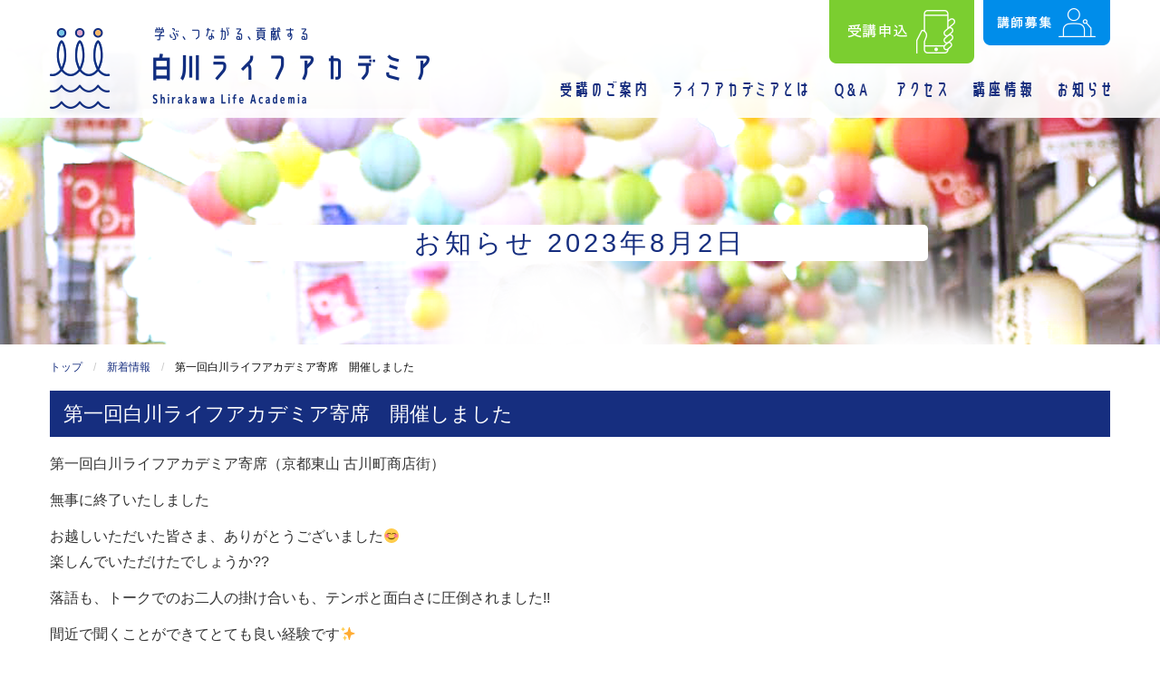

--- FILE ---
content_type: text/html; charset=UTF-8
request_url: https://shirakawa-academia.com/news/806-2/
body_size: 35715
content:
<!doctype html>
<html class="no-js" lang="ja" dir="ltr">
<head>
<meta charset="utf-8">
<meta http-equiv="x-ua-compatible" content="ie=edge">
<meta name="viewport" content="width=device-width, initial-scale=1.0">
<meta name="keywords" content="カルチャースクール, 生涯学習, コミュニティスクール, 地域コミュニティ, 生涯教育, 京都　習い事, 習い事　京都, 京都　講座, 公開講座　京都, 講座受講, 白川ライフアカデミア">
<meta name="description" content="白川ライフアカデミア | 古川町商店街内の地域コミュニティのHUBとして「知」の発信基地" />
<link rel="stylesheet" href="https://shirakawa-academia.com/wp-content/themes/wp/css/frame.min.css" media="all">
<link rel="stylesheet" href="https://shirakawa-academia.com/wp-content/themes/wp/css/module.css" media="all">
<link rel="stylesheet" href="https://shirakawa-academia.com/wp-content/themes/wp/css/style.css" media="all">
<link rel="stylesheet" href="https://shirakawa-academia.com/wp-content/themes/wp/css/sp.css" media="all">
<link rel="stylesheet" href="https://shirakawa-academia.com/wp-content/themes/wp/css/jquery.bxslider.css">
<link rel="stylesheet" href="https://use.fontawesome.com/releases/v5.6.3/css/all.css">
<title>第一回白川ライフアカデミア寄席　開催しました | 白川ライフアカデミア</title>

	<style>
		.wpcf7-submit{
			display:none;
		}
		.recaptcha-btn{
			display:block;
		}
		.grecaptcha-badge { margin: 10px 0; }
	</style>
	<script type="text/javascript">
		var contactform = [];
		var checkIfCalled = true;
		var renderGoogleInvisibleRecaptchaFront = function() {
			// prevent form submit from enter key
			jQuery("input[name=_wpcf7]").attr("class","formid");
				jQuery('.wpcf7-form').on('keyup keypress', "input", function(e) {
				  var keyCode = e.keyCode || e.which;
				  if (keyCode === 13) {
					e.preventDefault();
					return false;
				  }
				});

			jQuery('.wpcf7-submit').each(function(index){

				var checkexclude = 0;
				var form = jQuery(this).closest('.wpcf7-form');
				var value = jQuery(form).find(".formid").val();
				// check form exclude from invisible recaptcha
								if(checkexclude == 0){
					// Hide the form orig submit button
					form.find('.wpcf7-submit').hide();

					// Fetch class and value of orig submit button
					btnClasses = form.find('.wpcf7-submit').attr('class');
					btnValue = form.find('.wpcf7-submit').attr('value');

					// Add custom button and recaptcha holder

					form.find('.wpcf7-submit').after('<input type="button" id="wpcf-custom-btn-'+index+'" class="'+btnClasses+'  recaptcha-btn recaptcha-btn-type-css" value="'+btnValue+'" title="'+btnValue+'" >');
					form.append('<div class="recaptcha-holder" id="recaptcha-holder-'+index+'"></div>');
					// Recaptcha rendenr from here
					var holderId = grecaptcha.render('recaptcha-holder-'+index,{
								'sitekey':'6LehHWopAAAAAFWLWz8oqxAsDBkITPQJLeIW4kLF',
								'size': 'invisible',
								'badge' : 'bottomright', // possible values: bottomright, bottomleft, inline
								'callback' : function (recaptchaToken) {
									//console.log(recaptchaToken);
									var response=jQuery('#recaptcha-holder-'+index).find('.g-recaptcha-response').val();
									//console.log(response);
									//Remove old response and store new respone
									jQuery('#recaptcha-holder-'+index).parent().find(".respose_post").remove();
									jQuery('#recaptcha-holder-'+index).after('<input type="hidden" name="g-recaptcha-response"  value="'+response+'" class="respose_post">')
									grecaptcha.reset(holderId);

									if(typeof customCF7Validator !== 'undefined'){
										if(!customCF7Validator(form)){
											return;
										}
									}
									// Call default Validator function
									else if(contactFormDefaultValidator(form)){
										return;
									}
									else{
										// hide the custom button and show orig submit button again and submit the form
										jQuery('#wpcf-custom-btn-'+index).hide();
										form.find('input[type=submit]').show();
										form.find("input[type=submit]").click();
										form.find('input[type=submit]').hide();
										jQuery('#wpcf-custom-btn-'+index).attr('style','');
									}
								}
						},false);

					// action call when click on custom button
					jQuery('#wpcf-custom-btn-'+index).click(function(event){
						event.preventDefault();
						// Call custom validator function
						if(typeof customCF7Validator == 'function'){
							if(!customCF7Validator(form)){
								return false;
							}
						}
						// Call default Validator function
						else if(contactFormDefaultValidator(form)){
							return false;
						}
						else if(grecaptcha.getResponse(holderId) != ''){
							grecaptcha.reset(holderId);
						}
						else{
							// execute the recaptcha challenge
							grecaptcha.execute(holderId);
						}
					});
				}
			});
		}
	</script><script  src="https://www.google.com/recaptcha/api.js?onload=renderGoogleInvisibleRecaptchaFront&render=explicit" async defer></script><meta name='robots' content='max-image-preview:large' />
<script type="text/javascript">
/* <![CDATA[ */
window._wpemojiSettings = {"baseUrl":"https:\/\/s.w.org\/images\/core\/emoji\/14.0.0\/72x72\/","ext":".png","svgUrl":"https:\/\/s.w.org\/images\/core\/emoji\/14.0.0\/svg\/","svgExt":".svg","source":{"concatemoji":"https:\/\/shirakawa-academia.com\/wp-includes\/js\/wp-emoji-release.min.js?ver=6.4.7"}};
/*! This file is auto-generated */
!function(i,n){var o,s,e;function c(e){try{var t={supportTests:e,timestamp:(new Date).valueOf()};sessionStorage.setItem(o,JSON.stringify(t))}catch(e){}}function p(e,t,n){e.clearRect(0,0,e.canvas.width,e.canvas.height),e.fillText(t,0,0);var t=new Uint32Array(e.getImageData(0,0,e.canvas.width,e.canvas.height).data),r=(e.clearRect(0,0,e.canvas.width,e.canvas.height),e.fillText(n,0,0),new Uint32Array(e.getImageData(0,0,e.canvas.width,e.canvas.height).data));return t.every(function(e,t){return e===r[t]})}function u(e,t,n){switch(t){case"flag":return n(e,"\ud83c\udff3\ufe0f\u200d\u26a7\ufe0f","\ud83c\udff3\ufe0f\u200b\u26a7\ufe0f")?!1:!n(e,"\ud83c\uddfa\ud83c\uddf3","\ud83c\uddfa\u200b\ud83c\uddf3")&&!n(e,"\ud83c\udff4\udb40\udc67\udb40\udc62\udb40\udc65\udb40\udc6e\udb40\udc67\udb40\udc7f","\ud83c\udff4\u200b\udb40\udc67\u200b\udb40\udc62\u200b\udb40\udc65\u200b\udb40\udc6e\u200b\udb40\udc67\u200b\udb40\udc7f");case"emoji":return!n(e,"\ud83e\udef1\ud83c\udffb\u200d\ud83e\udef2\ud83c\udfff","\ud83e\udef1\ud83c\udffb\u200b\ud83e\udef2\ud83c\udfff")}return!1}function f(e,t,n){var r="undefined"!=typeof WorkerGlobalScope&&self instanceof WorkerGlobalScope?new OffscreenCanvas(300,150):i.createElement("canvas"),a=r.getContext("2d",{willReadFrequently:!0}),o=(a.textBaseline="top",a.font="600 32px Arial",{});return e.forEach(function(e){o[e]=t(a,e,n)}),o}function t(e){var t=i.createElement("script");t.src=e,t.defer=!0,i.head.appendChild(t)}"undefined"!=typeof Promise&&(o="wpEmojiSettingsSupports",s=["flag","emoji"],n.supports={everything:!0,everythingExceptFlag:!0},e=new Promise(function(e){i.addEventListener("DOMContentLoaded",e,{once:!0})}),new Promise(function(t){var n=function(){try{var e=JSON.parse(sessionStorage.getItem(o));if("object"==typeof e&&"number"==typeof e.timestamp&&(new Date).valueOf()<e.timestamp+604800&&"object"==typeof e.supportTests)return e.supportTests}catch(e){}return null}();if(!n){if("undefined"!=typeof Worker&&"undefined"!=typeof OffscreenCanvas&&"undefined"!=typeof URL&&URL.createObjectURL&&"undefined"!=typeof Blob)try{var e="postMessage("+f.toString()+"("+[JSON.stringify(s),u.toString(),p.toString()].join(",")+"));",r=new Blob([e],{type:"text/javascript"}),a=new Worker(URL.createObjectURL(r),{name:"wpTestEmojiSupports"});return void(a.onmessage=function(e){c(n=e.data),a.terminate(),t(n)})}catch(e){}c(n=f(s,u,p))}t(n)}).then(function(e){for(var t in e)n.supports[t]=e[t],n.supports.everything=n.supports.everything&&n.supports[t],"flag"!==t&&(n.supports.everythingExceptFlag=n.supports.everythingExceptFlag&&n.supports[t]);n.supports.everythingExceptFlag=n.supports.everythingExceptFlag&&!n.supports.flag,n.DOMReady=!1,n.readyCallback=function(){n.DOMReady=!0}}).then(function(){return e}).then(function(){var e;n.supports.everything||(n.readyCallback(),(e=n.source||{}).concatemoji?t(e.concatemoji):e.wpemoji&&e.twemoji&&(t(e.twemoji),t(e.wpemoji)))}))}((window,document),window._wpemojiSettings);
/* ]]> */
</script>
<style id='wp-emoji-styles-inline-css' type='text/css'>

	img.wp-smiley, img.emoji {
		display: inline !important;
		border: none !important;
		box-shadow: none !important;
		height: 1em !important;
		width: 1em !important;
		margin: 0 0.07em !important;
		vertical-align: -0.1em !important;
		background: none !important;
		padding: 0 !important;
	}
</style>
<link rel='stylesheet' id='wp-block-library-css' href='https://shirakawa-academia.com/wp-includes/css/dist/block-library/style.min.css?ver=6.4.7' type='text/css' media='all' />
<style id='classic-theme-styles-inline-css' type='text/css'>
/*! This file is auto-generated */
.wp-block-button__link{color:#fff;background-color:#32373c;border-radius:9999px;box-shadow:none;text-decoration:none;padding:calc(.667em + 2px) calc(1.333em + 2px);font-size:1.125em}.wp-block-file__button{background:#32373c;color:#fff;text-decoration:none}
</style>
<style id='global-styles-inline-css' type='text/css'>
body{--wp--preset--color--black: #000000;--wp--preset--color--cyan-bluish-gray: #abb8c3;--wp--preset--color--white: #ffffff;--wp--preset--color--pale-pink: #f78da7;--wp--preset--color--vivid-red: #cf2e2e;--wp--preset--color--luminous-vivid-orange: #ff6900;--wp--preset--color--luminous-vivid-amber: #fcb900;--wp--preset--color--light-green-cyan: #7bdcb5;--wp--preset--color--vivid-green-cyan: #00d084;--wp--preset--color--pale-cyan-blue: #8ed1fc;--wp--preset--color--vivid-cyan-blue: #0693e3;--wp--preset--color--vivid-purple: #9b51e0;--wp--preset--gradient--vivid-cyan-blue-to-vivid-purple: linear-gradient(135deg,rgba(6,147,227,1) 0%,rgb(155,81,224) 100%);--wp--preset--gradient--light-green-cyan-to-vivid-green-cyan: linear-gradient(135deg,rgb(122,220,180) 0%,rgb(0,208,130) 100%);--wp--preset--gradient--luminous-vivid-amber-to-luminous-vivid-orange: linear-gradient(135deg,rgba(252,185,0,1) 0%,rgba(255,105,0,1) 100%);--wp--preset--gradient--luminous-vivid-orange-to-vivid-red: linear-gradient(135deg,rgba(255,105,0,1) 0%,rgb(207,46,46) 100%);--wp--preset--gradient--very-light-gray-to-cyan-bluish-gray: linear-gradient(135deg,rgb(238,238,238) 0%,rgb(169,184,195) 100%);--wp--preset--gradient--cool-to-warm-spectrum: linear-gradient(135deg,rgb(74,234,220) 0%,rgb(151,120,209) 20%,rgb(207,42,186) 40%,rgb(238,44,130) 60%,rgb(251,105,98) 80%,rgb(254,248,76) 100%);--wp--preset--gradient--blush-light-purple: linear-gradient(135deg,rgb(255,206,236) 0%,rgb(152,150,240) 100%);--wp--preset--gradient--blush-bordeaux: linear-gradient(135deg,rgb(254,205,165) 0%,rgb(254,45,45) 50%,rgb(107,0,62) 100%);--wp--preset--gradient--luminous-dusk: linear-gradient(135deg,rgb(255,203,112) 0%,rgb(199,81,192) 50%,rgb(65,88,208) 100%);--wp--preset--gradient--pale-ocean: linear-gradient(135deg,rgb(255,245,203) 0%,rgb(182,227,212) 50%,rgb(51,167,181) 100%);--wp--preset--gradient--electric-grass: linear-gradient(135deg,rgb(202,248,128) 0%,rgb(113,206,126) 100%);--wp--preset--gradient--midnight: linear-gradient(135deg,rgb(2,3,129) 0%,rgb(40,116,252) 100%);--wp--preset--font-size--small: 13px;--wp--preset--font-size--medium: 20px;--wp--preset--font-size--large: 36px;--wp--preset--font-size--x-large: 42px;--wp--preset--spacing--20: 0.44rem;--wp--preset--spacing--30: 0.67rem;--wp--preset--spacing--40: 1rem;--wp--preset--spacing--50: 1.5rem;--wp--preset--spacing--60: 2.25rem;--wp--preset--spacing--70: 3.38rem;--wp--preset--spacing--80: 5.06rem;--wp--preset--shadow--natural: 6px 6px 9px rgba(0, 0, 0, 0.2);--wp--preset--shadow--deep: 12px 12px 50px rgba(0, 0, 0, 0.4);--wp--preset--shadow--sharp: 6px 6px 0px rgba(0, 0, 0, 0.2);--wp--preset--shadow--outlined: 6px 6px 0px -3px rgba(255, 255, 255, 1), 6px 6px rgba(0, 0, 0, 1);--wp--preset--shadow--crisp: 6px 6px 0px rgba(0, 0, 0, 1);}:where(.is-layout-flex){gap: 0.5em;}:where(.is-layout-grid){gap: 0.5em;}body .is-layout-flow > .alignleft{float: left;margin-inline-start: 0;margin-inline-end: 2em;}body .is-layout-flow > .alignright{float: right;margin-inline-start: 2em;margin-inline-end: 0;}body .is-layout-flow > .aligncenter{margin-left: auto !important;margin-right: auto !important;}body .is-layout-constrained > .alignleft{float: left;margin-inline-start: 0;margin-inline-end: 2em;}body .is-layout-constrained > .alignright{float: right;margin-inline-start: 2em;margin-inline-end: 0;}body .is-layout-constrained > .aligncenter{margin-left: auto !important;margin-right: auto !important;}body .is-layout-constrained > :where(:not(.alignleft):not(.alignright):not(.alignfull)){max-width: var(--wp--style--global--content-size);margin-left: auto !important;margin-right: auto !important;}body .is-layout-constrained > .alignwide{max-width: var(--wp--style--global--wide-size);}body .is-layout-flex{display: flex;}body .is-layout-flex{flex-wrap: wrap;align-items: center;}body .is-layout-flex > *{margin: 0;}body .is-layout-grid{display: grid;}body .is-layout-grid > *{margin: 0;}:where(.wp-block-columns.is-layout-flex){gap: 2em;}:where(.wp-block-columns.is-layout-grid){gap: 2em;}:where(.wp-block-post-template.is-layout-flex){gap: 1.25em;}:where(.wp-block-post-template.is-layout-grid){gap: 1.25em;}.has-black-color{color: var(--wp--preset--color--black) !important;}.has-cyan-bluish-gray-color{color: var(--wp--preset--color--cyan-bluish-gray) !important;}.has-white-color{color: var(--wp--preset--color--white) !important;}.has-pale-pink-color{color: var(--wp--preset--color--pale-pink) !important;}.has-vivid-red-color{color: var(--wp--preset--color--vivid-red) !important;}.has-luminous-vivid-orange-color{color: var(--wp--preset--color--luminous-vivid-orange) !important;}.has-luminous-vivid-amber-color{color: var(--wp--preset--color--luminous-vivid-amber) !important;}.has-light-green-cyan-color{color: var(--wp--preset--color--light-green-cyan) !important;}.has-vivid-green-cyan-color{color: var(--wp--preset--color--vivid-green-cyan) !important;}.has-pale-cyan-blue-color{color: var(--wp--preset--color--pale-cyan-blue) !important;}.has-vivid-cyan-blue-color{color: var(--wp--preset--color--vivid-cyan-blue) !important;}.has-vivid-purple-color{color: var(--wp--preset--color--vivid-purple) !important;}.has-black-background-color{background-color: var(--wp--preset--color--black) !important;}.has-cyan-bluish-gray-background-color{background-color: var(--wp--preset--color--cyan-bluish-gray) !important;}.has-white-background-color{background-color: var(--wp--preset--color--white) !important;}.has-pale-pink-background-color{background-color: var(--wp--preset--color--pale-pink) !important;}.has-vivid-red-background-color{background-color: var(--wp--preset--color--vivid-red) !important;}.has-luminous-vivid-orange-background-color{background-color: var(--wp--preset--color--luminous-vivid-orange) !important;}.has-luminous-vivid-amber-background-color{background-color: var(--wp--preset--color--luminous-vivid-amber) !important;}.has-light-green-cyan-background-color{background-color: var(--wp--preset--color--light-green-cyan) !important;}.has-vivid-green-cyan-background-color{background-color: var(--wp--preset--color--vivid-green-cyan) !important;}.has-pale-cyan-blue-background-color{background-color: var(--wp--preset--color--pale-cyan-blue) !important;}.has-vivid-cyan-blue-background-color{background-color: var(--wp--preset--color--vivid-cyan-blue) !important;}.has-vivid-purple-background-color{background-color: var(--wp--preset--color--vivid-purple) !important;}.has-black-border-color{border-color: var(--wp--preset--color--black) !important;}.has-cyan-bluish-gray-border-color{border-color: var(--wp--preset--color--cyan-bluish-gray) !important;}.has-white-border-color{border-color: var(--wp--preset--color--white) !important;}.has-pale-pink-border-color{border-color: var(--wp--preset--color--pale-pink) !important;}.has-vivid-red-border-color{border-color: var(--wp--preset--color--vivid-red) !important;}.has-luminous-vivid-orange-border-color{border-color: var(--wp--preset--color--luminous-vivid-orange) !important;}.has-luminous-vivid-amber-border-color{border-color: var(--wp--preset--color--luminous-vivid-amber) !important;}.has-light-green-cyan-border-color{border-color: var(--wp--preset--color--light-green-cyan) !important;}.has-vivid-green-cyan-border-color{border-color: var(--wp--preset--color--vivid-green-cyan) !important;}.has-pale-cyan-blue-border-color{border-color: var(--wp--preset--color--pale-cyan-blue) !important;}.has-vivid-cyan-blue-border-color{border-color: var(--wp--preset--color--vivid-cyan-blue) !important;}.has-vivid-purple-border-color{border-color: var(--wp--preset--color--vivid-purple) !important;}.has-vivid-cyan-blue-to-vivid-purple-gradient-background{background: var(--wp--preset--gradient--vivid-cyan-blue-to-vivid-purple) !important;}.has-light-green-cyan-to-vivid-green-cyan-gradient-background{background: var(--wp--preset--gradient--light-green-cyan-to-vivid-green-cyan) !important;}.has-luminous-vivid-amber-to-luminous-vivid-orange-gradient-background{background: var(--wp--preset--gradient--luminous-vivid-amber-to-luminous-vivid-orange) !important;}.has-luminous-vivid-orange-to-vivid-red-gradient-background{background: var(--wp--preset--gradient--luminous-vivid-orange-to-vivid-red) !important;}.has-very-light-gray-to-cyan-bluish-gray-gradient-background{background: var(--wp--preset--gradient--very-light-gray-to-cyan-bluish-gray) !important;}.has-cool-to-warm-spectrum-gradient-background{background: var(--wp--preset--gradient--cool-to-warm-spectrum) !important;}.has-blush-light-purple-gradient-background{background: var(--wp--preset--gradient--blush-light-purple) !important;}.has-blush-bordeaux-gradient-background{background: var(--wp--preset--gradient--blush-bordeaux) !important;}.has-luminous-dusk-gradient-background{background: var(--wp--preset--gradient--luminous-dusk) !important;}.has-pale-ocean-gradient-background{background: var(--wp--preset--gradient--pale-ocean) !important;}.has-electric-grass-gradient-background{background: var(--wp--preset--gradient--electric-grass) !important;}.has-midnight-gradient-background{background: var(--wp--preset--gradient--midnight) !important;}.has-small-font-size{font-size: var(--wp--preset--font-size--small) !important;}.has-medium-font-size{font-size: var(--wp--preset--font-size--medium) !important;}.has-large-font-size{font-size: var(--wp--preset--font-size--large) !important;}.has-x-large-font-size{font-size: var(--wp--preset--font-size--x-large) !important;}
.wp-block-navigation a:where(:not(.wp-element-button)){color: inherit;}
:where(.wp-block-post-template.is-layout-flex){gap: 1.25em;}:where(.wp-block-post-template.is-layout-grid){gap: 1.25em;}
:where(.wp-block-columns.is-layout-flex){gap: 2em;}:where(.wp-block-columns.is-layout-grid){gap: 2em;}
.wp-block-pullquote{font-size: 1.5em;line-height: 1.6;}
</style>
<link rel='stylesheet' id='contact-form-7-css' href='https://shirakawa-academia.com/wp-content/plugins/contact-form-7/includes/css/styles.css?ver=5.8.7' type='text/css' media='all' />
<script type="text/javascript" src="https://shirakawa-academia.com/wp-includes/js/jquery/jquery.min.js?ver=3.7.1" id="jquery-core-js"></script>
<script type="text/javascript" src="https://shirakawa-academia.com/wp-includes/js/jquery/jquery-migrate.min.js?ver=3.4.1" id="jquery-migrate-js"></script>
<script type="text/javascript" src="https://shirakawa-academia.com/wp-content/plugins/cf7-invisible-recaptcha/js/cf7_invisible_recaptcha.js?ver=1.2.3" id="cf7_invisible_recaptcha_functions-js"></script>
<link rel="https://api.w.org/" href="https://shirakawa-academia.com/wp-json/" /><link rel="alternate" type="application/json" href="https://shirakawa-academia.com/wp-json/wp/v2/news/806" /><link rel="EditURI" type="application/rsd+xml" title="RSD" href="https://shirakawa-academia.com/xmlrpc.php?rsd" />
<meta name="generator" content="WordPress 6.4.7" />
<link rel="canonical" href="https://shirakawa-academia.com/news/806-2/" />
<link rel='shortlink' href='https://shirakawa-academia.com/?p=806' />
<link rel="alternate" type="application/json+oembed" href="https://shirakawa-academia.com/wp-json/oembed/1.0/embed?url=https%3A%2F%2Fshirakawa-academia.com%2Fnews%2F806-2%2F" />
<link rel="alternate" type="text/xml+oembed" href="https://shirakawa-academia.com/wp-json/oembed/1.0/embed?url=https%3A%2F%2Fshirakawa-academia.com%2Fnews%2F806-2%2F&#038;format=xml" />
<link rel="icon" href="https://shirakawa-academia.com/wp-content/uploads/2022/11/4495bed8051fcc9fd4ac4bababda36e3.jpg" sizes="32x32" />
<link rel="icon" href="https://shirakawa-academia.com/wp-content/uploads/2022/11/4495bed8051fcc9fd4ac4bababda36e3.jpg" sizes="192x192" />
<link rel="apple-touch-icon" href="https://shirakawa-academia.com/wp-content/uploads/2022/11/4495bed8051fcc9fd4ac4bababda36e3.jpg" />
<meta name="msapplication-TileImage" content="https://shirakawa-academia.com/wp-content/uploads/2022/11/4495bed8051fcc9fd4ac4bababda36e3.jpg" />
	
<!-- Google tag (gtag.js) -->
<script async src="https://www.googletagmanager.com/gtag/js?id=G-BSMQGF7DHP"></script>
<script>
  window.dataLayer = window.dataLayer || [];
  function gtag(){dataLayer.push(arguments);}
  gtag('js', new Date());

  gtag('config', 'G-BSMQGF7DHP');
</script>    
</head>
<body id="pagetop" class="top_body" >
<!--▼▼▼▼▼▼▼▼▼▼▼sp_menu▼▼▼▼▼▼▼▼▼▼▼ -->
<div class="sp_header">
  <div>
    <h1><a href="https://shirakawa-academia.com"><img src="https://shirakawa-academia.com/wp-content/themes/wp/img/common/logo.png" alt="白川ライフアカデミア" /></a></h1>
  </div>
  <div>
    <ul>
      <li><a href="https://shirakawa-academia.com/application/"><img src="https://shirakawa-academia.com/wp-content/themes/wp/img/common/sp_btn_app.png" alt="メニュー" /></a></li>
      <li><a href="https://shirakawa-academia.com/recruit/"><img src="https://shirakawa-academia.com/wp-content/themes/wp/img/common/sp_btn_rec.png" alt="メニュー" /></a></li>
      <li class="sp_menu"><a href="javascript:void(0);" data-toggle="offCanvasRight1"><img src="https://shirakawa-academia.com/wp-content/themes/wp/img/common/btn_menu.png" alt="メニュー" /></a></li>
    </ul>
  </div>
</div>

<!--▼▼▼▼▼▼▼▼▼▼▼nav_sp_menu▼▼▼▼▼▼▼▼▼▼▼ -->
<div class="nav_sp_menu">
  <ul>
    <li><a href="https://shirakawa-academia.com/course_info/">受講のご案内</a></li>
    <li><a href="https://shirakawa-academia.com/about/">ライフアカデミアとは</a></li>
    <li><a href="https://shirakawa-academia.com/qa/">Q&A</a></li>
    <li><a href="https://shirakawa-academia.com/access/">アクセス</a></li>
    <li><a href="https://shirakawa-academia.com/cource/">講座情報</a></li>
    <li><a href="https://shirakawa-academia.com/news/">お知らせ</a></li>
  </ul>
</div>
<!--▲▲▲▲▲▲▲▲▲▲▲nav_sp_menu▲▲▲▲▲▲▲▲▲▲▲ --> 
<!--▲▲▲▲▲▲▲▲▲▲▲sp_menu▲▲▲▲▲▲▲▲▲▲▲ --> 
<!--▼▼▼▼▼▼▼▼▼▼▼header▼▼▼▼▼▼▼▼▼▼▼ -->
<header>
  <div class="grid-container">
    <div class="grid-x grid-padding-x">
      <div class="cell large-12">
        <div class="grid-x grid-padding-x">
          <div class="cell large-5">
            <h1><a href="https://shirakawa-academia.com"> <img src="https://shirakawa-academia.com/wp-content/themes/wp/img/common/logo.png" alt="白川ライフアカデミア" width="419" height="90" /></a> </h1>
          </div>
          <div class="cell large-7 tR">
            <ul id="header_btn">
              <li><a href="https://shirakawa-academia.com/application/"><img src="https://shirakawa-academia.com/wp-content/themes/wp/img/common/header_app.png" alt="受講申し込み" width="160" height="70" /></a></li>
              <li><a href="https://shirakawa-academia.com/recruit/"><img src="https://shirakawa-academia.com/wp-content/themes/wp/img/common/header_rec.png" alt="講師募集" width="140" height="50" /></a></li>
            </ul>
            <ul id="header_menu">
              <li><a href="https://shirakawa-academia.com/course_info/"><img src="https://shirakawa-academia.com/wp-content/themes/wp/img/common/nav1.png" alt="受講のご案内" width="95" height="20" /></a></li>
              <li><a href="https://shirakawa-academia.com/about/"><img src="https://shirakawa-academia.com/wp-content/themes/wp/img/common/nav2.png" alt="ライフアカデミアとは" width="148" height="20" /></a> </li>
              <li><a href="https://shirakawa-academia.com/qa/"><img src="https://shirakawa-academia.com/wp-content/themes/wp/img/common/nav3.png" alt="Q&A" width="39" height="20" /></a></li>
              <li><a href="https://shirakawa-academia.com/access/"><img src="https://shirakawa-academia.com/wp-content/themes/wp/img/common/nav4.png" alt="アクセス" width="54" height="20" /></a></li>
              <li><a href="https://shirakawa-academia.com/cource/"><img src="https://shirakawa-academia.com/wp-content/themes/wp/img/common/nav5.png" alt="講座情報" width="64" height="20" /></a></li>
              <li><a href="https://shirakawa-academia.com/news/"><img src="https://shirakawa-academia.com/wp-content/themes/wp/img/common/nav6.png" alt="お知らせ" width="57" height="20" /></a></li>
            </ul>
          </div>
          <!-- grid-x --></div>
      </div>
      <!-- grid-x --></div>
    <!-- grid-container --></div>
</header>
<!--▲▲▲▲▲▲▲▲▲▲▲header▲▲▲▲▲▲▲▲▲▲▲ --> <div class="main">
  <div class="page_header">
    <div class="grid-container">
      <div class="grid-x grid-padding-x">
        <div class="cell large-12">
          <h3>お知らせ 2023年8月2日</h3>
          <!-- large-12 --></div>
        <!-- grid-x --></div>
      <!-- grid-container --></div>
    <!-- page_header --></div>	
  <div class="grid-container">
    <div class="grid-x grid-padding-x">
      <div class="cell large-12">
            <ul class="breadcrumbs">
              <li><a href="https://shirakawa-academia.com/">トップ</a></li>
              <li><a href="https://shirakawa-academia.com//news/">新着情報</a></li>
              <li>第一回白川ライフアカデミア寄席　開催しました</li>
            </ul>
        <div class="entry-content clearfix">
          <div class="tC">
            <h3 class="ver2">
              第一回白川ライフアカデミア寄席　開催しました            </h3>
          </div>
                    <p>
第一回白川ライフアカデミア寄席（京都東山 古川町商店街）　</p>
<p>無事に終了いたしました</p>
<p>
お越しいただいた皆さま、ありがとうございました😊<br />
楽しんでいただけたでしょうか??</p>
<p>落語も、トークでのお二人の掛け合いも、テンポと面白さに圧倒されました!!</p>
<p>間近で聞くことができてとても良い経験です✨</p>
<p>米二さんも紅雀さんも、企画に快く賛同いただき本当にありがとうございました❤️</p>
<p></p>
<p>また継続して開催できればと思っておりますので、決定しましたらまたお知らせさせていただきます🙋</p>
<p>どうぞ宜しくお願い申し上げます。</p>
<p><img fetchpriority="high" decoding="async" src="https://shirakawa-academia.com/wp-content/uploads/2023/08/743fb888c4f19c50ef1807b3a20988ad-640x640.jpg" alt="" width="640" height="640" class="alignleft size-medium wp-image-808" srcset="https://shirakawa-academia.com/wp-content/uploads/2023/08/743fb888c4f19c50ef1807b3a20988ad-640x640.jpg 640w, https://shirakawa-academia.com/wp-content/uploads/2023/08/743fb888c4f19c50ef1807b3a20988ad.jpg 670w" sizes="(max-width: 640px) 100vw, 640px" /></p>
<p><img decoding="async" src="https://shirakawa-academia.com/wp-content/uploads/2023/08/5d6440ea930654b011b0f6418024c0dc-640x640.jpg" alt="" width="640" height="640" class="alignleft size-medium wp-image-809" srcset="https://shirakawa-academia.com/wp-content/uploads/2023/08/5d6440ea930654b011b0f6418024c0dc-640x640.jpg 640w, https://shirakawa-academia.com/wp-content/uploads/2023/08/5d6440ea930654b011b0f6418024c0dc.jpg 719w" sizes="(max-width: 640px) 100vw, 640px" /></p>
<p><img decoding="async" src="https://shirakawa-academia.com/wp-content/uploads/2023/08/7cf815fcc4cf2a5f40211f5d1fbc36b4-640x640.jpg" alt="" width="640" height="640" class="alignleft size-medium wp-image-810" srcset="https://shirakawa-academia.com/wp-content/uploads/2023/08/7cf815fcc4cf2a5f40211f5d1fbc36b4-640x640.jpg 640w, https://shirakawa-academia.com/wp-content/uploads/2023/08/7cf815fcc4cf2a5f40211f5d1fbc36b4.jpg 683w" sizes="(max-width: 640px) 100vw, 640px" /></p>
<p><img loading="lazy" decoding="async" src="https://shirakawa-academia.com/wp-content/uploads/2023/08/f07edfa2b0ff15d5a19db4b9bf68152d-640x640.jpg" alt="" width="640" height="640" class="alignleft size-medium wp-image-811" srcset="https://shirakawa-academia.com/wp-content/uploads/2023/08/f07edfa2b0ff15d5a19db4b9bf68152d-640x640.jpg 640w, https://shirakawa-academia.com/wp-content/uploads/2023/08/f07edfa2b0ff15d5a19db4b9bf68152d-768x768.jpg 768w, https://shirakawa-academia.com/wp-content/uploads/2023/08/f07edfa2b0ff15d5a19db4b9bf68152d.jpg 1440w" sizes="(max-width: 640px) 100vw, 640px" /></p>
<p>#白川ライフアカデミア寄席<br />
#落語会<br />
#古川町商店街<br />
#古川趣蔵<br />
#桂米二 さん<br />
#桂紅雀 さん<br />
#ノスタルジックな町並み<br />
#東山区<br />
#京都<br />
#京都暮らし<br />
#地域イベント</p>
                  </div>
        
        <!-- cell --></div>
      <!-- grid-x --></div>
    <!-- grid-container --></div>
  <!-- main --></div>
<!--▲▲▲▲▲▲▲▲▲▲▲main▲▲▲▲▲▲▲▲▲▲▲ -->
<!-- ▼▼▼ページトップ▼▼▼-->
<div class="pagetop"><a href="#pagetop"><img src="https://shirakawa-academia.com/wp-content/themes/wp/img/common/ico_totop.png" alt="ページトップ"></a></div>
<!-- ▲▲▲ページトップ▲▲▲--> 

<!--▼▼▼▼▼▼▼▼▼▼▼footer▼▼▼▼▼▼▼▼▼▼▼ -->
<footer>
  <div class="grid-container">
    <div class="grid-x grid-padding-x">
      <div class="cell large-6">
		  <div class="footer_add">
        <h3>運営会社：株式会社 白川まちづくり会社</h3>
        <p>〒605-0026 京都市東山区古川町546-1（古川趣蔵）<br>
          Tel. 075-754-8714<span style="margin-left:1.5em;">e-mail：shirakawa.cmo@gmail.com</span></p>
<!--footer_add--></div>			  
        <div class="footer_flex">
          <div>
            <h4>CONTENTS</h4>
            <ul id="footer_menu">
              <li><a href="https://shirakawa-academia.com/course_info/">受講のご案内</a></li>
              <li><a href="https://shirakawa-academia.com/about/">ライフアカデミアとは</a> </li>
              <li><a href="https://shirakawa-academia.com/qa/">Q&A</a></li>
              <li><a href="https://shirakawa-academia.com/access/">アクセス</a></li>
              <li><a href="https://shirakawa-academia.com/course/">講座情報</a></li>
              <li><a href="https://shirakawa-academia.com/news/">お知らせ</a></li>
            </ul>
          </div>
          <div>
            <ul id="footer_btn">
              <li><a href="https://shirakawa-academia.com/application/"><img src="https://shirakawa-academia.com/wp-content/themes/wp/img/common/footer_contact.png" alt="受講申し込み" width="240" height="79" /></a></li>
              <li><a href="https://shirakawa-academia.com/recruit/"><img src="https://shirakawa-academia.com/wp-content/themes/wp/img/common/footer_rec.png" alt="講師募集" width="240" height="50" /></a></li>
            </ul>
			  
		  <div class="sp_footer_add">
        <h3>運営会社：株式会社 白川まちづくり会社</h3>
        <p>〒605-0026 京都市東山区古川町546-1（古川趣蔵）<br>
          Tel. 075-754-8714<span style="margin-left:1.5em;">e-mail：shirakawa.cmo@gmail.com</span></p>
<!--footer_add--></div>					  
			  
          </div>
          <!--footer_flex--></div>
      </div>
      <div class="cell large-6">
<iframe src="https://www.google.com/maps/embed?pb=!1m18!1m12!1m3!1d3267.928412609318!2d135.7786677!3d35.0084971!2m3!1f0!2f0!3f0!3m2!1i1024!2i768!4f13.1!3m3!1m2!1s0x6001097ecbcda695%3A0x59d42c99b31a9939!2z55m95bed44Op44Kk44OV44Ki44Kr44OH44Of44Ki!5e0!3m2!1sja!2sjp!4v1671583460815!5m2!1sja!2sjp" width="100%" height="280" style="border:0;" allowfullscreen="" loading="lazy" referrerpolicy="no-referrer-when-downgrade"></iframe>
      </div>
      <!-- grid-x --></div>
    <!-- grid-container --></div>
  
  <!--▼▼▼▼▼▼▼▼▼▼▼footer copy_bg▼▼▼▼▼▼▼▼▼▼▼ -->
  <section class="copy_bg">
    <div class="grid-container">
      <div class="grid-x grid-padding-x">
        <div class="cell large-12 tC"> <img src="https://shirakawa-academia.com/wp-content/themes/wp/img/common/footer_logo.png" alt="白川ライフアカデミア" width="350" height="40" /> 
          <!-- large-12 --></div>
        <!-- grid-x --></div>
      <!-- grid-container --></div>
    <!-- copy_bg --></section>
  <!--▲▲▲▲▲▲▲▲▲▲▲footer copy_bg▲▲▲▲▲▲▲▲▲▲▲ --> 
</footer>
<!-- footer init script --> 
<script src="https://shirakawa-academia.com/wp-content/themes/wp/js/vendor/jquery.js"></script> 
<script src="https://shirakawa-academia.com/wp-content/themes/wp/js/vendor/what-input.js"></script> 
<script src="https://shirakawa-academia.com/wp-content/themes/wp/js/vendor/frame.min.js"></script> 
<script src="https://shirakawa-academia.com/wp-content/themes/wp/js/app.js"></script> 
<script src="https://shirakawa-academia.com/wp-content/themes/wp/js/autofadein.js"></script> 
<script src="https://shirakawa-academia.com/wp-content/themes/wp/js/jquery.bxslider.js"></script> 
<script src="https://shirakawa-academia.com/wp-content/themes/wp/js/jquery.waypoints.min.js"></script> 
<script src="https://shirakawa-academia.com/wp-content/themes/wp/js/waypoint_setting.js"></script> 
<script src="https://shirakawa-academia.com/wp-content/themes/wp/js/pagetop.js"></script> 
<script src="https://shirakawa-academia.com/wp-content/themes/wp/js/toggle.js"></script> 
<!------ ▼▼▼ bxslider ▼▼▼-------> 
<script>
$('.bxslider').bxSlider({
    mode: 'fade',	
	auto: true,
	pause:5000,
	speed:800,
	pager: true
});
</script>
<script type="text/javascript" src="https://shirakawa-academia.com/wp-content/plugins/contact-form-7/includes/swv/js/index.js?ver=5.8.7" id="swv-js"></script>
<script type="text/javascript" id="contact-form-7-js-extra">
/* <![CDATA[ */
var wpcf7 = {"api":{"root":"https:\/\/shirakawa-academia.com\/wp-json\/","namespace":"contact-form-7\/v1"}};
/* ]]> */
</script>
<script type="text/javascript" src="https://shirakawa-academia.com/wp-content/plugins/contact-form-7/includes/js/index.js?ver=5.8.7" id="contact-form-7-js"></script>
</body>
</html>

--- FILE ---
content_type: text/css
request_url: https://shirakawa-academia.com/wp-content/themes/wp/css/module.css
body_size: 15449
content:
body {
  font-family: "Helvetica Neue", Arial, "Hiragino Kaku Gothic ProN", "Hiragino Sans", Meiryo, sans-serif;
  background: #fff;
  color: #333;
}
.br_sp {
  display: none;
}
a {
  color: #162e7f;
  font-style: normal;
  text-decoration: none;
}
a:link {
  color: #162e7f;
  font-style: normal;
  text-decoration: none;
}
a:visited {
  color: #162e7f;
  text-decoration: none;
}
a:hover {
  color: #162e7f;
  font-style: normal;
  text-decoration: none;
  opacity: 0.8;
}
a:active {
  text-decoration: none;
}
.clearfix:after {
  content: " ";
  display: block;
  clear: both;
}
/*

blog

______________*/
#blog-navi ul {
  margin-bottom: 40px;
}
/*

header

_________________*/
header {
  background-color: rgb(255, 255, 255, 0.9);
  position: fixed;
  z-index: 11111;
  width: 100%;
  padding: 0;
  top: 0;
}
header h1 {
  display: inline;
  margin: 0;
  padding: 0;
  font-size: 0;
  font-weight: normal;
  position: relative;
}
header h1 img {
  width: 419px;
  margin-top: 30px;
}
header h1 .logo_copy {
  font-size: .93rem;
  display: block;
  margin-bottom: .5rem;
}
header h1 .logo_subcopy {
  font-size: .73rem;
  display: block;
  position: relative;
  left: -5px;
}
.sp_header, .nav_sp_menu {
  display: none;
}
/*

header_nav
_________________*/
ul#header_menu {
  margin: 0 0 20px 0;
  padding: 0;
  display: flex;
  justify-content: flex-end;
}
ul#header_menu > li {
  transition: all .3s ease-in-out;
  list-style-type: none;
  position: relative;
  display: inline-block;
}
ul#header_menu > li a {
  font-size: .83rem;
  font-weight: 600;
  color: #333;
  text-decoration: none;
  text-align: center;
  display: inline-block;
  vertical-align: middle;
  cursor: pointer;
  width: 100%;
  padding: 0 15px;
}
ul#header_menu > li:nth-child(6) a {
  padding-right: 0;
}
ul#header_menu > li > a {
  height: 20px;
  line-height: 20px;
}
ul#header_menu > li a:hover, ul#header_menu > li.current_page_item > a, ul#header_menu > li ul li.current_page_item, ul#header_menu > li.current_page_parent > a {
  background: #fff;
  color: #333;
  position: relative;
  border-radius: 5px;
}
.header_search {
  display: inline-block;
  position: relative;
  margin-right: 10px;
}
.header_search input[type="text"] {
  display: inline-block;
  width: 180px;
  height: 32px;
  border: 1px solid #ccc;
  position: relative;
  top: 1px;
  margin: 0 0 0 0;
}
.header_search input[type="submit"] {
  background: url("../img/common/heder_search.png");
  background-repeat: no-repeat;
  background-size: cover;
  width: 32px;
  height: 32px;
  border: none;
  position: relative;
  top: 12px;
}
.off-canvas .header_search input[type="text"] {
  width: 214px;
}
.off-canvas .header_search {
  margin-right: 0;
}
.search-highlight {
  font-weight: bold;
  background: linear-gradient(transparent 60%, #ffff66 60%);
}
/*

header_btn
_________________*/
ul#header_btn {
  margin: 0 0 15px 0;
  padding: 0;
  display: flex;
  justify-content: flex-end;
}
ul#header_btn > li {
  list-style-type: none;
  position: relative;
  display: inline-block;
}
ul#header_btn > li a {
  margin-left: 10px;
}
/*

.menu child

*/
ul#header_menu li:hover ul {
  visibility: visible;
  transition: .2s;
}
ul#header_menu li ul {
  background: rgba(255, 255, 255, 0.95);
  color: #fff;
  list-style: none;
  position: absolute;
  z-index: 100;
  top: 100%;
  left: 0;
  width: 240%;
  margin: 0;
  padding: 0;
  visibility: hidden; /*visibility:visible;*/
}
ul#header_menu li ul li {
  overflow: hidden;
  width: 100%;
  height: 0;
  margin: 0;
  padding: 0;
}
ul#header_menu li ul li a {
  display: block;
  text-decoration: none;
  padding: 10px;
  min-height: inherit;
  cursor: pointer;
  width: 100%;
  text-align: left !important;
  border-right: none;
  line-height: 1;
  height: auto;
  letter-spacing: 0;
}
ul#header_menu li ul li:nth-child(1) a {
  border-left: none;
}
ul#header_menu li ul li a:hover, ul.sub-menu li.current_page_item a {
  border: none;
  background: #162e7f;
  color: #fff !important;
  border: transparent 1px solid;
  border-radius: 0;
}
ul#header_menu li ul li a:after {
  display: none;
}
ul#header_menu li:hover > ul > li {
  height: 100%;
}
ul#header_menu li ul {
  box-shadow: 5px 5px 10px 0px rgba(0, 0, 0, 0.25);
  -moz-box-shadow: 5px 5px 10px 0px rgba(0, 0, 0, 0.25);
  -webkit-box-shadow: 5px 5px 10px 0px rgba(0, 0, 0, 0.25);
}
/*

grand child

*/
ul#header_menu li ul li ul {
  background: none;
  color: #fff;
  list-style: none;
  position: absolute;
  z-index: 100;
  top: 0;
  left: 100%;
  width: 100%;
  margin: 0;
  padding: 0;
  visibility: hidden; /*visibility:visible;*/
}
/*

footer_copy
________________________*/

footer h3{
color: #333 !important;
    background:none !important;
    padding:0 0 0 0 !important;
    font-size: 1.2rem !important;
    text-align: left !important;
    margin-bottom: 10px !important;
	font-weight: normal !important;
	
}

footer .copy_bg {
  background: #fff;
  text-align: center;
  padding: 30px 0;
  margin-top: 30px;
}
.header_sp {
  display: none;
}
.mv_pc {
  display: block !important;
}
.mv_sp {
  display: none !important;
}
/*

off-canvas
_____________________*/
.off-canvas {
  background-color: #fff;
}
.off-canvas.is-transition-push {
  background-color: #fff;
  color: #162e7f;
}
.off-canvas ul#sp_menu {
  margin: 0;
  padding: 0;
  display: block;
  list-style-type: none;
}
.off-canvas ul#sp_menu li {
  position: relative;
}
.off-canvas ul#sp_menu li a {
  display: block;
  background-color: #fff;
  color: #162e7f;
  border-top: 1px solid #efefef;
  border-bottom: 1px solid #ccc;
  padding: .7rem 1rem;
  font-size: .9rem;
  text-decoration: none;
  position: relative;
}
.off-canvas ul#sp_menu li.current_page_item > a {
  background: #162e7f;
  color: #fff !important;
}
ul#sp_menu li a::after {
  font-family: "Font Awesome 5 Free";
  content: "\f105";
  font-weight: 900;
  position: absolute;
  top: 25%;
  right: 5px;
}
/* child */
.off-canvas ul#sp_menu > li > ul {
  margin: 0;
  padding: 0;
  display: block;
  list-style-type: none;
}
.off-canvas ul#sp_menu > li > ul > li {
  list-style-type: none;
  margin: 0;
  padding: 0;
}
.off-canvas ul#sp_menu > li > ul > li > a {
  background-color: #dcd5cf;
  color: #162e7f;
  border-top: 1px solid #dcd5cf;
  border-bottom: 1px solid #72593e;
}
/* child */
.off-canvas ul#sp_menu li ul li ul li a {
  background-color: #72593e;
  color: #fff;
  border-top: 1px solid #dcd5cf;
  border-bottom: 1px solid #72593e;
}
.off-canvas ul#sp_menu li.menu-text a {
  text-align: center;
  margin: 0 auto;
}
.top_about {
  padding: 78px 0;
  background-image: url(../img/top/top_about_bg1.png), url(../img/top/top_about_bg2.png);
  background-position: left 23% top 10%, right 10% bottom 24%;
  background-size: 101px 100px, 100px 115px;
  background-repeat: no-repeat, no-repeat;
}
.top_about p {
  letter-spacing: 2px;
  text-align: center;
  line-height: 1.9;
  margin-bottom: 50px;
}
/*
top_course_card
*/
.top_course {
  background-color: #f9f7f4;
  padding: 60px 0;
}
a.top_course_card {
  background: #fff;
  color: #333;
  text-decoration: none;
  display: block;
  box-shadow: 5px 5px rgba(0, 0, 0, 0.2);
  transition: all .3s ease-in-out;
  margin: 40px 20px;
}
a:hover.top_course_card {
  box-shadow: 0 0 rgba(0, 0, 0, 0.2);
}
a.top_course_card h3 {
  font-size: 1.2rem;
  text-align: left;
  margin: 10px 20px;
  height: 50px;
}
a.top_course_card h3:after {
  clear: both;
}
a.top_course_card .course_img {
  width: 100%;
}
a.top_course_card h3 img {
  float: right;
}
a.top_course_card .more_info {
  display: block;
  text-align: right;
  padding: 20px 50px 20px;
  background-image: url("../img/common/ico_arr_r.png");
  background-repeat: no-repeat;
  background-size: 24px;
  background-position: center right 20px;
  font-size: .83rem;
}
a.more_info {
  text-align: center;
  margin: 0 auto;
  display: inline-block;
}
/*
top_news
*/
.top_news {
  padding: 100px 0;
}
.top_news_box {
  background: #fff;
  padding: 100px 0;
}
/*
.top_cont
*/
.top_cont {
  display: flex;
  margin-bottom: 100px;
}
.top_cont div {
  width: 50%;
}
.top_cont div img {
  width: 100%;
}
.news_list {
  background: #fff;
  padding: 0 20px;
  overflow: auto;
  margin: 0;
}
.news_list.noscroll {
  height: auto;
}
.news_list dl.dl_dt {
  width: 100%;
  margin: 0 0 1em 0;
  font-size: 0.928rem;
}
.news_list dl.dl_dt:after {
  content: " ";
  display: block;
  clear: both;
}
.news_list dl.dl_dt dt {
  display: block;
  width: 180px;
  float: left;
  color: #000;
  font-weight: normal;
  margin: 0;
  padding: 9.5px 5px;
}
.news_list dl.dl_dt dd {
  display: block;
  padding: 10px 35px 10px 180px;
  margin: 0;
  border-bottom: 1px solid #ccc;
  position: relative;
}
.news_list dl.dl_dt dd:after {
  content: "";
}
.news_list .new {
  background: #ed6d46;
  color: #fff;
  font-family: Tahoma, Geneva, sans-serif;
  font-size: 0.687rem;
  padding: 2px 4px;
  margin-left: 15px;
}
.top_body h3 {
  text-align: center;
  margin-bottom: 40px;
}
/*

button
_____________________________*/
.button {
  display: inline-block;
  vertical-align: middle;
  margin: 0 0 1rem 0;
  font-family: inherit;
  border: 1px solid #162e7f;
  font-size: 1.1rem;
  line-height: 1;
  text-align: center;
  cursor: pointer;
  background-color: #fff;
  color: #162e7f;
  padding: 15px 25px;
  min-width: 222px;
  position: relative;
}
.button::before {
  content: "";
  font-weight: 900;
  margin-right: 10px;
  background-image: url(../img/common/arr_column_day.png);
  background-repeat: no-repeat;
  background-size: 8px 13px;
  width: 8px;
  height: 13px;
  display: inline-block;
  position: relative;
  top: 1px;
}
a.button {
  color: #162e7f;
  text-decoration: none;
}
a.button:hover {
  background-color: #162e7f;
  opacity: 0.6;
  filter: alpha(opacity=60);
  -ms-filter: "alpha(opacity=60)";
}
a.button:focus {
  background-color: #fff;
  color: #162e7f;
}
/*

button_rev
_____________________________*/
.button_rev {
  display: inline-block;
  vertical-align: middle;
  margin: 0 0 1rem 0;
  font-family: inherit;
  border: 1px solid #fff;
  font-size: 1.1rem;
  line-height: 1;
  text-align: center;
  cursor: pointer;
  background-color: #162e7f;
  color: #fff;
  padding: 15px 25px;
  min-width: 222px;
  position: relative;
}
.button_rev::before {
  content: "";
  font-weight: 900;
  margin-right: 10px;
  background-image: url(../img/common/arr_column_day.png);
  background-repeat: no-repeat;
  background-size: 8px 13px;
  width: 8px;
  height: 13px;
  display: inline-block;
  position: relative;
  top: 1px;
}
a.button_rev {
  color: #fff;
  text-decoration: none;
}
a.button_rev:hover {
  background-color: #162e7f;
  border: 1px solid #162e7f;
  opacity: 0.6;
  filter: alpha(opacity=60);
  -ms-filter: "alpha(opacity=60)";
}
a.button_rev:focus {
  background-color: #162e7f;
  color: #fff;
}
/*

contents_contact 

*/
.contents_contact {
  border: 1px solid #fc848b;
  background: #ffeeef;
  display: block;
  margin: 0 1em 0 0;
  min-height: 160px;
}
.contents_contact h4 {
  color: #fc848b;
  text-align: center;
  font-family: Mplusbold;
  font-size: 1.2em;
  letter-spacing: 3px;
  margin: 1em auto;
  border-left: none;
}
.contents_contact hr {
  clear: both;
  max-width: 68.84375rem;
  height: 0;
  margin: .5rem auto;
  border-top: 0;
  border-right: 0;
  border-bottom: 1px solid #fc848b;
  border-left: 0;
}
.contents_contact p.tel {
  color: #fc848b;
  background: url(../img/common/ico_contents_tel.png) no-repeat;
  background-position: 1px;
  padding: 0 0 0 2em;
  text-decoration: none;
  font-family: Mplusbold;
  font-size: 2em;
  letter-spacing: 3px;
  display: inline-block;
}
/*

contact form

*/
label {
  display: block;
}
label.label_inline {
  display: inline-block;
  font-weight: normal;
  border-left: none;
}
.required {
  font-size: 0.76rem;
  background: red;
  color: #fff;
  padding: 2px 12px;
  border-radius: 10px;
  margin: 4px 5px;
  display: inline-block;
  letter-spacing: 1px;
}
.opt {
  font-size: 0.76rem;
  background: #999;
  color: #fff;
  padding: 2px 12px;
  border-radius: 10px;
  margin: 4px 5px;
  display: inline-block;
  letter-spacing: 1px;
}

.screen-reader-response {
  display: none;
}
.wpcf7-validation-errors {
  color: #DF2124;
  border: 1px solid #DF2124;
  font-size: 1rem;
  padding: .5rem;
  margin-bottom: .5rem;
  text-align: center;
}
.wpcf7-mail-sent-ok {
  color: #32d296;
  border: 1px solid #32d296;
  font-size: 1rem;
  padding: .5rem;
  margin-bottom: .5rem;
  text-align: center;
}
input.wpcf7-not-valid {
  border: 1px solid #DF2124;
}
/*

.breadcrumbs

__________________*/
ul.breadcrumbs li {
  font-size: 0.75rem;
}
ul.breadcrumbs svg {
  display: none;
}
/* ----------------------------------------------
 pagetop
 ---------------------------------------------- */
.pagetop {
  width: 50px;
  height: 50px;
  position: fixed;
  right: 20px;
  bottom: -50px;
}
/*

page_header

_______________________*/
.page_header {
  background-repeat: no-repeat;
  background-position: center;
  color: #333;
  text-align: left;
  height: 380px;
  margin-bottom: 1rem;
  background-image: url("../img/pages/page_header_bg_about.png");
  background-size: 100%;
  position: relative;
}
.page_header h2 {
  display: inline;
  font-size: 1.8rem;
  padding: 0;
  letter-spacing: 4px;
  position: absolute;
  top: 115px;
  right: 0;
  bottom: 0;
  left: 0;
  margin: auto;
  width: 80%;
  height: 3.2rem;
  text-align: center;
}
.page_header h3 {
  display: inline-block;
  font-size: 1.8rem !important;
  padding: 0 !important;
  letter-spacing: 4px;
  position: absolute;
  right: 0;
  bottom: 72px;
  left: 0;
  margin: auto;
  width: 60% !important;
  height: 2.5rem !important;
  text-align: center !important;
  color: #162e7f !important;
  background: #fff !important;
  border-radius: 5px;
}
.main-contents {
  padding-top: 60px;
}
footer {
  padding: 40px 0 0;
  background: #f9f7f4;
}
footer h3 {
  font-size: 1.2rem;
  font-weight: 600;
  text-align: left;
}
footer h4 {
  font-size: 1rem;
  font-weight: normal;
  text-align: left;
}
footer ul#footer_menu {
  margin: 0;
  padding: 0;
}
footer ul#footer_menu li {
  margin: 0 0 2px 2em;
  padding: 0;
  list-style-type: disc;
  color: #333;
  font-size: .93rem;
}
.footer_flex {
  display: flex;
}
.footer_flex div {
  width: 50%;
}
ul#footer_btn {
  margin: 0;
  padding: 0;
}
ul#footer_btn li {
  list-style-type: none;
  margin: 0 0 10px 0;
}
footer ul#footer_menu li a {
  color: #333;
}
footer ul#footer_menu li a:after {
  font-family: "Font Awesome 5 Free";
  content: "\f105";
  font-weight: 900;
  margin-left: 5px;
  font-size: .8rem;
}
.footer_add {
  display: block;
}
.sp_footer_add {
  display: none;
}
.main-contents {
  max-width: 968px;
}

--- FILE ---
content_type: text/css
request_url: https://shirakawa-academia.com/wp-content/themes/wp/css/style.css
body_size: 12472
content:
/*

faq

*/
.qa-dl {
  padding: 20px 0;
}
.qa-dl dt {
  counter-increment: question;
  line-height: 1.5;
  border-bottom: 1px #ccc solid;
  margin: 0 0 15px;
  padding: 20px 0px 35px 60px;
  color: #333;
  font-weight: bold;
  position: relative;
}
.qa-dl dt:before {
  content: "Q"counter(question);
  position: absolute;
  top: 8px;
  left: 0;
  width: 46px;
  height: 46px;
  line-height: 46px;
  background: #162e7f;
  border-radius: 50%;
  text-align: center;
  font-size: 1rem;
  color: #fff;
}
.qa-dl dd {
  counter-increment: answer;
  line-height: 1.85;
  margin: 0 0 60px;
  padding: 20px 0px 20px 60px;
  line-height: 1.85;
  color: #333;
  position: relative;
}
.qa-dl dd:before {
  content: "A"counter(answer);
  position: absolute;
  top: 8px;
  left: 0;
  width: 44px;
  height: 44px;
  line-height: 44px;
  border: 1px #162e7f solid;
  border-radius: 50%;
  text-align: center;
  font-size: 1rem;
  font-weight: bold;
  color: #162e7f;
}
/*

align

*/
.img_bdr {
  border: 1px solid #ccc;
}
hr {
  max-width: none;
}
.tL {
  text-align: left !important;
}
.tC {
  text-align: center !important;
  margin: 0 auto;
}
.tR {
  text-align: right !important;
}
.alnL {
  float: left;
  display: inline;
}
.alnR {
  float: right;
  display: inline;
}
.tx_red {
  color: #ff545e;
}
ul.bnr_ul {
  margin: 0;
  padding: 0;
}
ul.bnr_ul li {
  list-style-type: none;
  margin-bottom: 1.5em;
}
ul.bnr_ul li img {
  border: 1px solid #b2aead;
}
.bg_white {
  background: #fff;
}
.bg_begie {
  background: #fff8e8;
}
.tx_white {
  color: #fff;
}
.bold {
  font-weight: 600;
}
.font_s {
  font-size: .83em !important;
}
.font_l {
  font-size: 1.3em !important;
}
.font_ll {
  font-size: 1.6em !important;
}
.p3_3em {
  padding: 3.3em;
}
.mt00 {
  margin-top: 0 !important;
}
.mt05 {
  margin-top: 5px !important;
}
.mt10 {
  margin-top: 10px !important;
}
.mt15 {
  margin-top: 15px !important;
}
.mt50 {
  margin-top: 50px !important;
}
.m20 {
  margin: 20px 0 !important;
}
.mr05 {
  margin-right: 5px !important;
}
.ml05 {
  margin-left: 5px !important;
}
.mb0 {
  margin-bottom: 0 !important;
}
.mb_1em {
  margin-bottom: .1em !important;
}
.mb1em {
  margin-bottom: 1em !important;
}
.mb2em {
  margin-bottom: 2em !important;
}
.mb4em {
  margin-bottom: 4em !important;
}
.w100p {
  width: 100%;
}
br.br_pc {
  display: block;
}
.small-input {
  width: 7em !important;
  display: inline-block;
}
.form_name_width {
  width: 10em;
  display: inline-block;
}
/*

main
_____________________________*/
.main {
  padding: 0 0 50px 0;
  background: #fff;
  position: relative;
}
.main:before, .main:after {
  content: " ";
  display: block;
  clear: both;
}
.main ul.breadcrumbs {
  margin: 0 0 1rem 0 !important;
}
.main p {
  font-size: 1rem;
  line-height: 1.8;
  margin-top: -4px;
}
.main ol, .main ul {
  margin-left: 2rem;
  margin-bottom: 1rem;
  list-style-position: outside;
  line-height: 1.6;
}
.main ol li {
  margin-bottom: .5rem;
}
.main h3 {
  color: #fff;
  background: #162e7f;
  padding: 10px 15px;
  font-size: 1.4rem;
  text-align: left;
  margin-bottom: 20px;
}
.main h3 a {
  color: #fff;
}
.main h3 span {
  display: block;
  font-size: 1rem;
  letter-spacing: normal;
  margin-top: 5px;
}
.main h3.h3_v1 {
  position: relative;
  display: inline-block;
  padding: 0 55px;
  color: #162e7f;
  background: #fff;
  text-align: center;
  font-size: 1.8rem;
  margin-top: 50px;
  margin-bottom: 50px;
}
.main h3.h3_v1:before, .main h3.h3_v1:after {
  content: '';
  position: absolute;
  top: 50%;
  display: inline-block;
  width: 45px;
  height: 2px;
  border-top: solid 1px #162e7f;
  border-bottom: solid 1px #162e7f;
}
.main h3.h3_v1:before {
  left: 0;
}
.main h3.h3_v1:after {
  right: 0;
}
.main h3.tit_img {
  color: #162e7f;
  background: none;
  padding: 10px 15px;
  font-size: 1.4rem;
  text-align: center;
  margin-bottom: 20px;
}
.main h3.tit_img_u_bdr {
  color: #162e7f;
  background: none;
  padding: 0;
  font-size: 1.4rem;
  text-align: left;
  margin-bottom: 20px;
  border-bottom: 2px solid #162e7f;
}
.main h3.tit_img_u_bdr img {
  width: auto;
  height: 40px;
}
.main h4 {
  font-size: 1.2rem;
  line-height: 1.4;
  padding-bottom: 13px;
  margin-bottom: 20px;
  font-weight: bold;
  color: #162e7f;
  border-bottom: 1px solid #162e7f;
}
.main h5 {
  margin-bottom: 35px;
  padding-bottom: 15px;
  border-bottom: 3px #a5a5a5 solid;
  position: relative;
  font-size: 1.4rem;
}
.main h5:before {
  content: "";
  display: block;
  position: absolute;
  bottom: -3px;
  left: 0;
  width: 228px;
  height: 2px;
  background-color: #3a994d;
}
.main h6 {
  font-size: 1rem;
  font-weight: 600;
  color: #162e7f;
}
.main h3:after .main h4:after, .main h5:after {
  content: " ";
  display: block;
  clear: both;
}
.main .tx_indent {
  margin: 0 2em;
}
.main ul.nmr_li li {
  list-style-type: none;
  margin: 0 0 0 .5rem;
  padding: 0;
  text-indent: -.835rem;
  line-height: 1.8;
}
.main ul.nmr_li li::before {
  display: none;
  font-family: "Font Awesome 5 Solid"; /*フォント名注意*/
  content: "\f105";
}
.main ul.nmr_li li .svg-inline--fa {
  margin-right: .5em; /*アイコンとテキストの間調整*/
  color: #008CD0;
}
/*

dl_dt_main

____________*/
.main dl.dl_dt_main {
  width: 100%;
  margin: 0 0 1em 0;
}
.main dl.dl_dt_main:after {
  content: " ";
  display: block;
  clear: both;
}
.main dl.dl_dt_main dt {
  display: block;
  width: 7em;
  clear: left;
  float: left;
}
.main dl.dl_dt_main dd {
  display: block;
  width: calc (100% - 7em);
  float: left;
  margin: 0;
}
/*

dl_dt_faq

____________*/
.main dl.faq {
  width: 100%;
  margin: 0 0 1em 0;
  position: relative;
}
.main dl.faq:after {
  content: " ";
  display: block;
  clear: both;
}
.main dl.faq dt {
  display: block;
  width: 3rem;
  clear: left;
  float: left;
  color: #7D1300;
  font-size: 2rem;
  font-family: Arial, Helvetica, sans-serif;
  position: relative;
  top: -.8rem;
}
.main dl.faq dt.faq_a {
  color: #00547D;
}
.main dl.faq dd {
  display: block;
  width: calc(100% - 5rem);
  float: left;
  margin: 0;
}
/*

table
_____________________________*/
.main table {
  margin-bottom: 0;
}
.main table tbody {
  border: none;
}
.main table th, .main table td {
  font-size: 0.875rem;
  vertical-align: top;
  border-bottom: 1px solid #ccc;
}
.main table th {
  width: 20%;
}
table tbody td, table tbody th {
  text-align: left;
  vertical-align: middle;
}
table tbody tr:nth-child(even) {
  background: #fff;
}
.scroll-table {
  overflow: auto;
  white-space: nowrap;
  /*border: solid 1px #ddd;*/
}
.main table.w_auto {
  width: auto;
}
/*

top_main_v
__________*/
.mv_box {
  width: 100%;
  height: auto;
  z-index: -2;
  padding: 130px 0 0 0;
  background: #e6f5e2;
  text-align: center;
}
.mv_box img {
  max-width: 1280px !important;
  height: auto;
  margin: 0 auto;
}
.bx-wrapper {
  text-align: center;
}
.anime_img {
  transition: .5s;
  opacity: 0;
  position: relative;
  right: 30px;
}
.anime_img_r {
  transition: .5s;
  opacity: 0;
  position: relative;
  left: 30px;
}
.anime_img_u {
  transition: .5s;
  opacity: 0;
  position: relative;
  top: 30px;
}
.anime_img_d {
  transition: .5s;
  opacity: 0;
  position: relative;
  bottom: 30px;
}
.anime_img.anim, .anime_img_r.anim, .anime_img_u.anim, .anime_img_d.anim {
  opacity: 1;
  top: 0;
  right: 0;
  bottom: 0;
  left: 0;
}
/*
	
dl_qa

____________________*/
dl.dl_qa {
  margin: 0 10%;
}
dl.dl_qa dt {
  padding: 18px 0 18px 80px;
  background: url("../img/common/qa_q.png");
  background-repeat: no-repeat;
  background-size: 60px;
  background-position: left top;
  color: #162e7f;
  font-size: 1.2rem;
}
dl.dl_qa dt span {
  display: block;
  border-bottom: 1px solid #162e7f;
  padding-bottom: 10px;
}
.faq_a_innerlink {
  padding-top: 140px;
  margin-top: -140px;
}
dl.dl_qa dd {
  padding: 20px 0 20px 80px;
  background: url("../img/common/qa_a.png");
  background-repeat: no-repeat;
  background-size: 60px;
  background-position: left top;
  margin-bottom: 20px;
}
.wpcf7-not-valid-tip {
  background: red;
  color: #fff !important;
  padding: 3px 6px;
}
.cource_cf_block .wpcf7-list-item {
  display: block !important;
}
.p_box {
  border: 1px solid #ccc;
  padding: 20px;
  margin-bottom: 30px;
}
.gray_box {
  background: #efefef;
  padding: 20px;
  margin-bottom: 30px;
}
ul.caution li {
  padding-left: 1em;
  text-indent: -1em;
  list-style-type: none;
}
ul.caution li::before {
  content: "※";
}
.alignright {
  float: right;
  margin: 0 0 30px 30px;
}
.alignleft {
  float: left;
  margin: 0 30px 30px 0;
}
p.cource_catch {
  font-size: 1.2rem;
  line-height: 1.4;
  font-weight: 600;
  /*background: linear-gradient(transparent 60%, #94dbff 60%);*/
  display: inline;
}
table.cource_form_tbl {
  margin-bottom: 30px !important;
  border-collapse: collapse;
}
table.cource_form_tbl tr {
  background: #fff;
  border-bottom: none;
}
table.cource_form_tbl td {
  background: #fff;
  border-bottom: 1px solid #ccc;
}
table.cource_form_tbl td label {
  display: inline;
  line-height: 1.2;
}
table.cource_form_tbl td .wpcf7-list-item, table.cource_form_tbl td .wpcf7-list-item-label {
  display: inline;
}
table.cource_form_tbl td sup {
  color: red;
}
table.cource_form_tbl td:nth-child(1), table.cource_form_tbl th:nth-child(1) {
  width: 70%;
}
table.cource_form_tbl td:nth-child(2), table.cource_form_tbl td:nth-child(3), table.cource_form_tbl th:nth-child(2), table.cource_form_tbl th:nth-child(3) {
  width: 15%;
}
ul.footer_link {
  display: block;
  margin: 0 auto;
  font-size: .83rem;
}
ul.footer_link li {
  display: inline-block;
  padding: 0 20px;
  border-top: transparent 1px solid;
  border-right: #333 1px solid;
  border-bottom: transparent 1px solid;
  border-left: transparent 1px solid;
}
ul.footer_link li:nth-child(1) {
  border-left: #333 1px solid;
}
ul.access_train, ul.access_train2, ul.access_train3, ul.access_car {
  position: relative;
  margin: 0;
  padding: 0;
}
ul.access_train li, ul.access_train2 li, ul.access_train3 li, ul.access_car li {
  list-style-type: none;
  margin-left: 15px;
  margin-bottom: 10px;
}
ul.access_train li:before {
  position: absolute;
  font-weight: 900;
  content: "●";
  left: 0;
  color: #bde697;
  line-height: 1.2;
}
ul.access_train2 li:before {
  position: absolute;
  font-weight: 900;
  content: "●";
  left: 0;
  color: #97e6e0;
  line-height: 1.2;
}
ul.access_train3 li:before {
  position: absolute;
  font-weight: 900;
  content: "●";
  left: 0;
  color: #e6a297;
  line-height: 1.2;
}
ul.access_car li:before {
  position: absolute;
  font-weight: 900;
  content: "●";
  left: 0;
  color: #80c6f4;
  line-height: 1.2;
}
/*

course_list
_________________________*/
article {
  display: flex;
  margin-bottom: 60px;
  border-bottom: 1px solid #999;
}
.course_list {
  display: flex;
  padding: 20px 0;
}
.course_list h3 img {
  float: right;
}
.course_list_thmb {
  width: 28%;
  margin: 0 2% 0 0;
}
.course_list_text {
  width: 70%;
}
.course_details .course_list_thmb {
  width: 38%;
  margin: 0 2% 0 0;
}
.course_details .course_list_text {
  width: 60%;
}
.course_list_thmb img {
  width: 100%;
}
.course_list_text p.date {
  font-size: 1.9rem;
  line-height: 1.2;
  margin: 0 0 5px 0 !important;
  font-family: Arial, Helvetica, "sans-serif";
}
.course_list_text h3 {
  color: #333;
  background: none;
  margin: 0 0 10px 0;
  padding: 0;
}
.course_list_text .details {
  color: #333 !important;
}
.course_list .more_info {
  display: block;
  text-align: left;
  padding: 10px 48px 10px 0;
  background-image: url(../img/common/ico_arr_r.png);
  background-repeat: no-repeat;
  background-size: 24px;
  background-position: center right 20px;
  font-size: .83rem;
}
.course_list h4 {
  font-size: .93rem;
  padding-bottom: 5px;
  margin-bottom: 10px;
}
.tC_pconly {
  text-align: center;
}
.tC_pconly p{
  line-height: 2.3 !important;
}

--- FILE ---
content_type: text/css
request_url: https://shirakawa-academia.com/wp-content/themes/wp/css/sp.css
body_size: 6090
content:
@media all and (min-width: 300px) and (max-width: 1023px) {
  body {
    font-size: 80%;
  }
  .br_sp {
    display: block;
  }
  .sp_header {
    background-color: rgb(255, 255, 255, 0.9);
    position: fixed;
    z-index: 11111;
    width: 100%;
    padding: 0;
    top: 0;
    display: flex;
    justify-content: space-between;
  }
  .sp_header h1 {
    margin: 0;
    padding: 0;
  }
  .sp_header h1 img {
    width: 190px;
    height: 40px;
    margin: 5px 15px;
  }
  .sp_header ul {
    margin: 0;
    padding: 0;
    display: flex;
    justify-content: flex-end;
  }
  .sp_header ul li {
    list-style-type: none;
    margin: 0;
    padding: 0;
  }
  .sp_header ul li img {
    width: 46px;
    height: 53px;
  }
  /*
.nav_sp_menu
*/
  .nav_sp_menu {
    background-color: rgb(255, 255, 255, 0.9);
    position: fixed;
    z-index: 11111;
    width: 100%;
    padding: 0;
    top: 53px;
    display: none;
  }
  .nav_sp_menu ul {
    margin: 0;
    padding: 0;
  }
  .nav_sp_menu ul li {
    list-style-type: none;
    margin: 0;
    padding: 0;
    position: relative;
  }
  .nav_sp_menu ul li a {
    display: block;
    color: #122e80;
    width: 100%;
    padding: 10px;
    border-bottom: solid 1px #9dafe5;
  }
  .nav_sp_menu ul li a:after {
    position: absolute;
    font-family: "Font Awesome 5 Free";
    content: "\f105";
    color: #122e80;
    font-weight: 900;
    font-size: .8rem;
    right: 5px;
    top: 29%;
  }
  .mv_pc {
    display: none !important;
  }
  .mv_sp {
    display: block !important;
  }
  .header_sp, .sp_menu {
    display: block;
  }
  header, .top_box, .menu, .footer_nav, nav {
    display: none;
  }
  .header_sp {}
  .header_sp h1 {
    background-color: #fff;
    margin-top: 0;
    margin-bottom: 0;
    display: block;
    padding: 18px;
    font-size: 0.875rem;
    letter-spacing: 1px;
    font-weight: 600;
  }
  .header_sp h1 a img {
    width: 150px;
    display: block;
  }
  .header_sp h1 a {
    display: inline-block;
    margin: 0 auto;
    color: #333;
  }
  .header_sp h1 span {
    font-size: 0.75rem;
  }
  .news_list {
    padding: 0 12px;
  }
  .news_list dl.dl_dt dt {
    width: 100%;
    float: none;
    font-size: 0.857rem;
    padding: 3px 0 0 0;
  }
  .news_list dl.dl_dt dd {
    padding: 5px;
    font-size: 0.857rem;
    padding: 1px 0 3px 0;
  }
  .button, .button_rev {
    margin: 0 0 .5rem 0;
    font-size: 0.812rem;
    padding: 15px 10px;
  }
  .footer_menu_bg img {
    width: 150px;
    margin: 0 auto;
  }
  .footer_menu_bg .large-3 {
    text-align: center;
  }
  a.button .fas, a.button_rev .fas {
    top: 37%;
  }
  .page_header {
    margin: 0 0 0;
    height: 130px;
  }
  .page_header h2 {
    display: inline;
    font-size: 1.8rem;
    padding: 0;
    letter-spacing: 4px;
    position: absolute;
    top: 50px;
    right: 0;
    bottom: 0;
    left: 0;
    margin: auto;
    width: 80%;
    height: 3.2rem;
    text-align: center;
  }
  .page_header h3 {
    padding: 0 !important;
    top: 120px !important;
    color: #162e7f !important;
    background: #fff !important;
    font-size: 1rem !important;
    letter-spacing: 0 !important;
    display: inline-block !important;
    height: 22px !important;
    border-radius: 5px !important;
  }
  .main-contents {
    padding-top: 0;
  }
  .button_search {
    margin: 0 0 .5rem 0;
    padding: 10px;
    min-width: inherit;
  }
  br.br_pc {
    display: none;
  }
  img.img_sp_only150 {
    width: 150px;
    height: auto;
  }
  .clearfix_sp_only::after {
    content: "";
    display: block;
    clear: both;
  }
  .mv_box {
    top: 0;
    padding: 53px 0 0 0;
  }
  .mv_box img {
    max-width: none !important;
    width: 100%;
  }
  .footer_menu_bg {
    display: none;
  }
  .main ul.breadcrumbs {
    margin: 0 0 0.5rem 0 !important;
  }
  .main h3 {
    font-size: 1.142rem;
  }
  .main h4 {
    font-size: 1.142rem;
  }
  .main h5 {
    font-size: 1.142rem;
  }
  ul.index_menu li {
    width: 100%;
    margin: 0 1% .5rem 1%;
  }
  ul.index_menu li a::before {
    width: 60px;
    height: 60px;
    background-size: 60px 60px;
  }
  .main {
    top: 0;
  }
  dl.dl_qa {
    margin: 0;
  }
  dl.dl_qa dt, dl.dl_qa dd {
    padding: 0 0 15px 40px;
    background-size: 30px;
  }
  .main h3.h3_v1 {
    font-size: 1.2rem;
  }
  img.sp_tit_about {
    height: 17px;
    width: auto;
  }
  img.sp_tit_course {
    height: 45px;
    width: auto;
  }
  .top_about {
    padding: 35px 0;
    background-position: left 5% top 5%, right 5% bottom 15%;
    background-size: 47px 47px, 47px 54px;
  }
  .top_course {
    padding: 25px 0;
  }
  .top_body h3 {
    margin-bottom: 25px;
  }
  a.top_course_card {
    margin: 10px 5px;
  }
  a.top_course_card h3 {
    font-size: .73rem;
    margin: 5px 5px;
    height: 25px;
  }
  a.top_course_card h3 img {
    width: 45px;
    height: 11px;
  }
  a.top_course_card .more_info {
    padding: 10px 20px 10px;
    background-size: 12px;
    background-position: center right 5px;
    font-size: .73rem;
  }
  a.more_info {
    margin: 20px auto 0;
  }
  .sp_tit_news {
    width: auto;
    height: 43px;
  }
  .top_news {
    padding: 35px 0;
  }
  .top_cont {
    display: block;
    margin-bottom: 50px;
  }
  .top_cont div {
    width: 100%;
  }
  footer ul#footer_menu li a {
    font-size: .73rem;
  }
  .footer_add {
    display: none;
  }
  .sp_footer_add {
    display: block;
    width: 100% !important;
  }
  .sp_footer_add h3 {
    font-size: .73rem;
    margin-bottom: 5px;
    text-align: left;
  }
  .sp_footer_add p {
    font-size: .73rem;
  }
  footer iframe {
    display: none;
  }
  .copy_bg img {
    width: auto;
    height: 23px !important;
  }
  footer .copy_bg {
    padding: 25px 0;
    margin-top: 25px;
  }
  .main p {
    font-size: .83rem;
  }
  .tC_pconly {
    text-align: left;
  }
  /*____@media_end______________________*/
}

--- FILE ---
content_type: application/javascript
request_url: https://shirakawa-academia.com/wp-content/themes/wp/js/toggle.js
body_size: 376
content:
$(function () {
  var over_flg = true;
  /*
   * sp_menu
   */
  $('.sp_menu').click(function () {
    $('.nav_sp_menu').fadeToggle();
    $(this).toggleClass('active');
  });
  $('.sp_menu').hover(function () {
    over_flg = true;
  }, function () {
    over_flg = false;
  });
  $('body').click(function () {
    if (over_flg == false) {
      $('.nav_sp_menu').fadeOut();
      $(this).removeClass('active');
      $('.nav_sp_menu').fadeOut();
    }
  });
});

--- FILE ---
content_type: application/javascript
request_url: https://shirakawa-academia.com/wp-content/themes/wp/js/autofadein.js
body_size: 524
content:
$(function(){
	var $setElm = $('.multiple'),
	fadeSpeed = 1500,
	switchDelay = 5000;

	$setElm.each(function(){
		var targetObj = $(this);
		var findUl = targetObj.find('ul');
		var findLi = targetObj.find('li');
		var findLiFirst = targetObj.find('li:first');

		findLi.css({display:'block',opacity:'0',zIndex:'1'});
		findLiFirst.css({zIndex:'1'}).stop().animate({opacity:'1'},fadeSpeed);

		setInterval(function(){
			findUl.find('li:first-child').animate({opacity:'0'},fadeSpeed).next('li').css({zIndex:'2'}).animate({opacity:'1'},fadeSpeed).end().appendTo(findUl).css({zIndex:'2'});
		},switchDelay);
	});
});

--- FILE ---
content_type: application/javascript
request_url: https://shirakawa-academia.com/wp-content/themes/wp/js/waypoint_setting.js
body_size: 191
content:
$('.anime_img,.anime_img_r,.anime_img_u,.anime_img_d').waypoint(function (direction) {
  var activePoint = $(this.element);
  if (direction === 'down') { //scroll down
    activePoint.addClass('anim');
  } else { //scroll up
    activePoint.removeClass('anim');
  }
}, {
  offset: '80%'
});